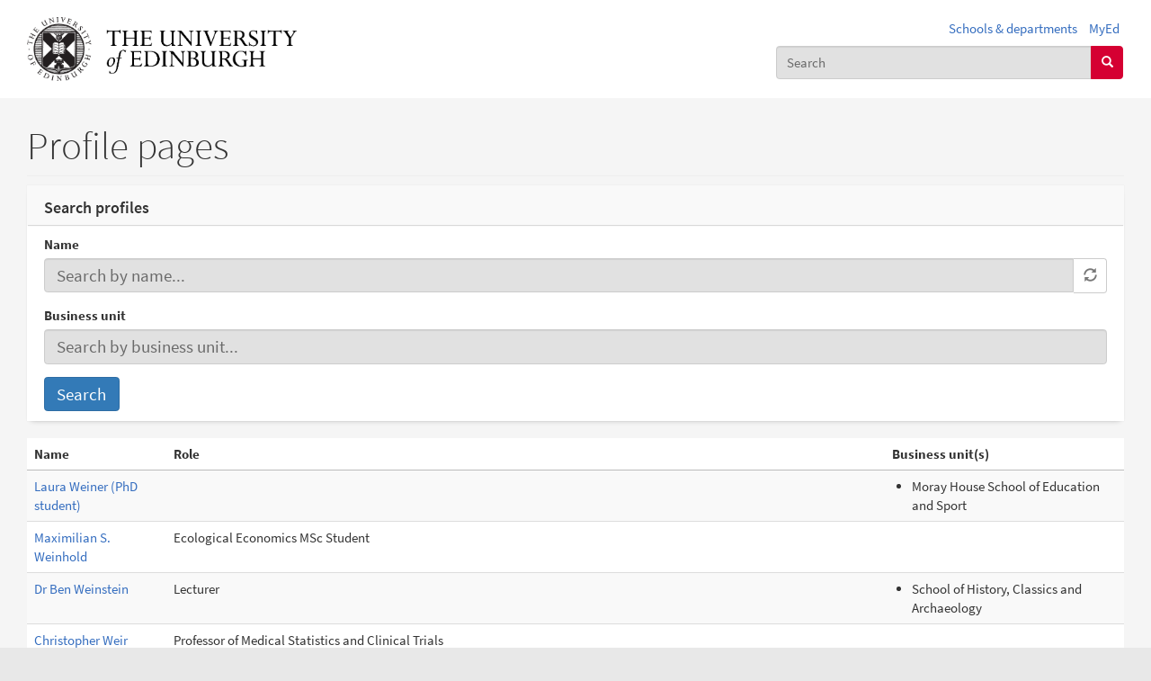

--- FILE ---
content_type: text/css
request_url: https://edwebprofiles.ed.ac.uk/sites/default/files/css/css_WeUBYpoJyzHr1loJ3I6AJcvnOctU129IlM2VWQ8kPVc.css
body_size: 776
content:
.page-node-219 .row.breadtrail,.page-node-219 .jumbotron.home-hero img,.page-node-219 .container.titleblock,.page-node-219 .col-sm-3.col-md-3,.page-node-219 footer .discover-uni{display:none;}.page-node-219 .topline{margin-top:100px!important}.page-node-219 .row.breadtrail,.page-node-219 .jumbotron.home-hero img,.page-node-219 .container.titleblock,.page-node-219 .col-sm-3.col-md-3,.page-node-219 footer .discover-uni{display:none;}.page-node-219 .topline{margin-top:100px!important}
.input-group-btn .btn-lg .glyphicon{margin-right:0};
.uoe-cookie-alert{display:flex;flex-direction:column;bottom:5px;}.uoe-cookie-alert-hide{opacity:0;}.uoe-cookie-alert-show{opacity:0.8;}.uoe-cookie-alert-panel{align-self:center;padding :0px 15px;background :#000;position:fixed;bottom:10px;font-size:0.9em;line-height:40px;margin:0 auto;left:0;right:0;width:38em;}@media only screen and (max-width:479px){.uoe-cookie-alert-panel{width:100%;font-size:0.8em;line-height:18px;padding :10px;}}#uoe-cookie-alert-text{color:#ccc;z-index:100;margin:0 auto;vertical-align:middle;}a.uoe-cookie-alert-panel-link{color:#ccc;padding-left:5px;text-decoration:underline;}a.uoe-cookie-alert-panel-link:hover{color:#fff;padding-left:5px;}a.uoe-cookie-alert-panel-link:visited{color:#fff;padding-left:5px;}#uoe-cookie-alert-close-btn{color:#fff;padding-left:5px;font-size:20px;vertical-align:middle;}
.media-container{margin:0 auto;max-width:660px;}
.cookie-overlay .cookie-container{width:100%;}
.s2030card{box-shadow:0 4px 8px 0 rgba(0,0,0,0.2);width:100%;border-radius:5px;margin-bottom:1.5em;}.s2030card img{border-radius:5px 5px 0 0;width:100%;}.s2030card .container{padding:2px 16px 20px 16px;color:#00526f;min-height:14em;}.s2030card .container h3{font-size:2.25em;color:#00526f;}.s2030card .container p{font-size:1.25em;}.s2030-panel .row,.s2030-panel .col-md-6{padding:0;background-color:#FFFFFF;}.s2030-panel .s2030-row{padding:0 20px 0 20px;}.s2030-panel .s2030-row.s2030-header{background-color:#FFFFFF;font-size:20px;padding:10px 20px 0 20px;}.s2030-panel .s2030-row.s2030-header .s2030-header-seperator{height:2px;width:100%;background-color:#00526f;margin:7px 0 7px 0;}.s2030-panel .s2030-row.s2030-desc{position:relative;height:100%;display:block;font-size:130%;}.s2030-panel .s2030-row.s2030-desc p{color:#00526f;margin-bottom:1em;}.s2030-panel-case{margin:0 1em 1em 1em;}.s2030-panel-case img{width:100%;background-color:transparent;}.s2030-panel-case .row,.s2030-panel-case .col-md-6{padding:0;background-color:#ebf1f4;}.s2030-panel-case .s2030-row{padding:0 20px 0 20px;}.s2030-panel-case .s2030-row.s2030-header{background-color:#ebf1f4;color:#00526f;font-size:1.2em;padding:10px 20px 0 20px;}.s2030-panel-case .s2030-row.s2030-header q + p{margin:0 0 1em 0;}.s2030-panel-case .s2030-row.s2030-header .s2030-header-seperator{height:2px;width:100%;background-color:#00526f;margin:7px 0 7px 0;}.s2030-panel-case .s2030-row.s2030-desc{position:relative;height:100%;display:block;}.s2030-panel-case .s2030-row.s2030-desc p{color:#00526f;margin:1em 0;font-size:100%;}.s2030w .s2030-header-seperator{height:2px;width:100%;background-color:#00526f;margin:7px 0 7px 0;}.s2030b .s2030-header-seperator{height:2px;width:100%;background-color:#fff;margin:7px 0 7px 0;}.s2030w{color:#00526f;font-size:1.1em;min-height:8em;box-shadow:0 4px 8px 0 rgba(0,0,0,0.2);border-radius:5px;}.s2030b{color:#fff;font-size:1.1em;background-color:#00526f;min-height:8em;box-shadow:0 4px 8px 0 rgba(0,0,0,0.2);border-radius:5px;}.s2030i .panel-body{padding:0;max-height:8.85em;overflow:hidden;box-shadow:0 4px 8px 0 rgba(0,0,0,0.2);border-radius:5px;}
.container-author{border-top:double lightgrey;border-bottom:double lightgrey;padding:1em;margin:1em 0}.container-author p{margin:0;}.container-fluid.recommended{margin:0 0 1em 0}.container-fluid.recommended h3{margin:1em 0;padding:0;font-size:2em}.container-fluid.recommended h3 a{font-size:0.75em}.container-fluid.recommended p{font-size:1.25em}.container-fluid.recommended div.col-md-4{margin-bottom:2em}.panel-themes h4{margin-top:0}.panel-themes ul.nav-pills li{margin:0 0.5em 0.5em 0}


--- FILE ---
content_type: application/x-javascript
request_url: https://edwebprofiles.ed.ac.uk/sites/default/files/js/js_mBJwVSN64TpzWaLnLyV2aSpEbwZ9YnkTkKUw71vqYHg.js
body_size: 799
content:
(function ($) {
    'use strict';
    Drupal.behaviors.ACChangeEnterBehavior = {
        attach: function (context, settings) {
            $('input.form-autocomplete', context).once('ac-change-enter-behavior', function() {
                $(this).keypress(function(e) {
                    var ac = $('#autocomplete');
                    if (e.keyCode == 13 && typeof ac[0] != 'undefined') {
                        e.preventDefault();
                        ac.each(function () {
                            if(this.owner.selected == false){
                                this.owner.selectDown();
                            }
                            this.owner.hidePopup();
                        });
                        $(this).trigger('change');
                    }
                });
            });
        }
    };
}(jQuery));
;
/**
 * Add Google Tag Manager with a container ID dependent on cookie settings.
 */

(function () {
  'use strict';

  if (window.uoe_gdpr.default_ids) {
    window.dataLayer = window.dataLayer || [];
    window.dataLayer.push({
      'gtm.start': new Date().getTime(),
      event: 'gtm.js'
    });

    if (typeof EdGEL !== 'undefined' && EdGEL.Consent) {
      document.addEventListener('changed.uoe.consent', function (event) {
        var containers = window.uoe_gdpr.default_ids.split(/\s*,\s*/);
        var overrides = window.uoe_gdpr.overrides;
        var allowed = event.allowedList;

        if (allowed && overrides.hasOwnProperty(allowed)) {
          containers = overrides[allowed].split(/\s*,\s*/);
        }

        var f = document.getElementsByTagName('script')[0];
        for (var i = 0; i < containers.length; i++) {
          var container = containers[i];
          var j = document.createElement('script');
          j.async = true;
          j.src = 'https://www.googletagmanager.com/gtm.js?id=' + container;
          f.parentNode.insertBefore(j, f);
        }
      });
    }
    else {
      var containers = window.uoe_gdpr.default_ids.split(/\s*,\s*/);
      var f = document.getElementsByTagName('script')[0];
      for (var i = 0; i < containers.length; i++) {
        var container = containers[i];
        var j = document.createElement('script');
        j.async = true;
        j.src = 'https://www.googletagmanager.com/gtm.js?id=' + container;
        f.parentNode.insertBefore(j, f);
      }
    }

    if (window.uoe_gdpr.localise_consent) {
      var hostname = window.location.hostname;
      EdGEL.Consent.Default.necessaryUrl = EdGEL.Consent.Default.necessaryUrl.replace('www.ed.ac.uk', hostname);
      EdGEL.Consent.Default.performanceUrl = EdGEL.Consent.Default.performanceUrl.replace('www.ed.ac.uk', hostname);
      EdGEL.Consent.Default.advertsUrl = EdGEL.Consent.Default.advertsUrl.replace('www.ed.ac.uk', hostname);
      EdGEL.Consent.Default.cookieDomain = hostname;
    }
  }

})();
;
(function($) {

Drupal.behaviors.webform_steps = {};
Drupal.behaviors.webform_steps.attach = function(context, settings) {

$('.webform-client-form', context).each(function() {
  var $form = $(this);
  var $steps = $form.find('.webform-progressbar .webform-progressbar-page');
  $form.find('.webform-steps-buttons .step-button').each(function(i) {
    var $button = $(this);
    if ($button.is(':enabled')) {
      $($steps[i]).click(function(event) {
        $button.click();
      }).addClass('clickable').css('cursor', 'pointer');
    }
  });
});

}
})(jQuery);
;
